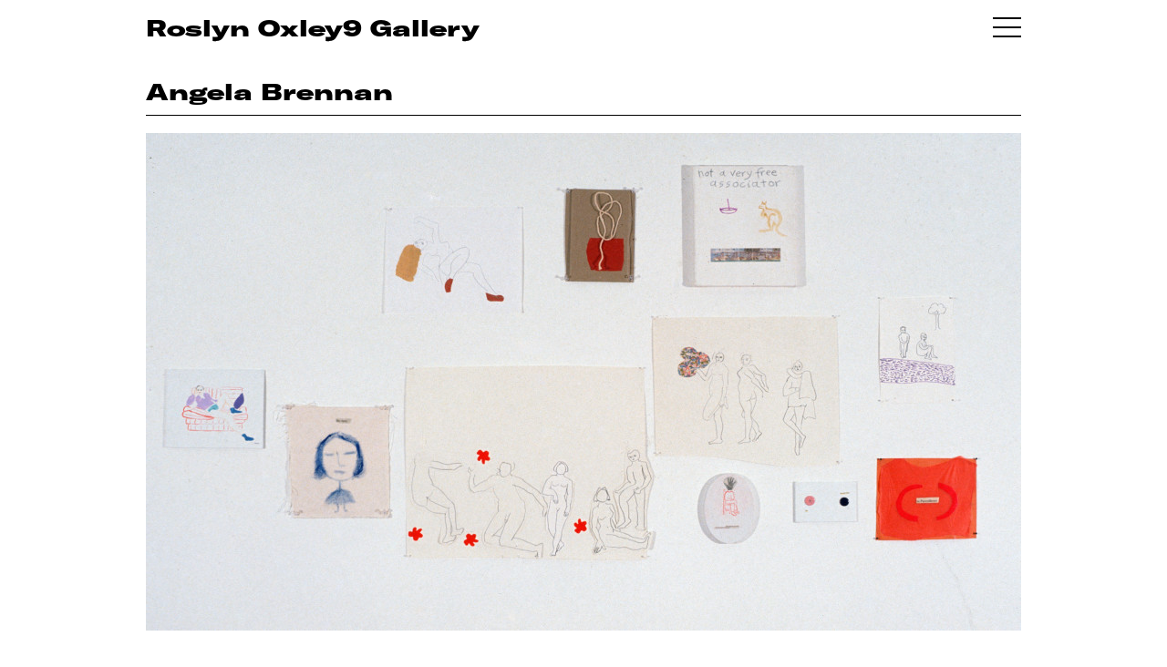

--- FILE ---
content_type: text/html
request_url: https://www.roslynoxley9.com.au/artwork/angela-brennan-left-to-right-surprise-hey-there-nude-string-ensemble-not-a-very-free-associator-5-people-3-people-the-absence-of-proof-is-not-proof-of-absence-on-the-other-hand-2-people-in-parentheses-1994/31:6031
body_size: 8652
content:
<!DOCTYPE HTML>
<html lang="en-AU" class="no-js no-svg">

<head>
  <title>Angela Brennan Left to Right: Surprise, Hey There, Nude, String Ensemble, Not a very free associator, 5 people, 3 people, The absence of proof is not proof of absence, On the other hand, 2 people, In parentheses, 1994; oil and collage on canvas board, oil and collage on unprimed canvas, pencil and collage on paper, tissue paper and string on cardboard, oil and stamps on canvas, pencil and collage on paper, oil and collage on canvas board, buttons and paper on canvas boa; dimensions variable - Roslyn Oxley9 Gallery</title>
  <meta charset="UTF-8">
  <meta name="viewport" content="width=device-width, initial-scale=1">
  <meta name="google-site-verification" content="2pRQaBXLIhw0aYl1sim77j68POLOkYZCRw2V2f6ULsw" />
  <meta name="description" content="">
  <meta name="csrf-token" content="7DREAFnrZl5ieipv82ueTM4NikxcHEKcWYx8DjRA">
    
  <link rel="shortcut icon" href="/favicon.png">
  <link rel="canonical" href="https://www.roslynoxley9.com.au/artwork/[base64]/31:6031" />
  <link rel="stylesheet" href="/assets/css/main.css?v=1768566967">
    <!-- Google Tag Manager -->
  <script>
    (function(w, d, s, l, i) {
      w[l] = w[l] || [];
      w[l].push({
        'gtm.start': new Date().getTime(),
        event: 'gtm.js'
      });
      var f = d.getElementsByTagName(s)[0],
        j = d.createElement(s),
        dl = l != 'dataLayer' ? '&l=' + l : '';
      j.async = true;
      j.src =
        'https://www.googletagmanager.com/gtm.js?id=' + i + dl;
      f.parentNode.insertBefore(j, f);
    })(window, document, 'script', 'dataLayer', 'GTM-NCBLWPF');
  </script>
  <!-- End Google Tag Manager -->
    <link rel="stylesheet" href="https://cdn.plyr.io/3.5.6/plyr.css" />
  <script src="https://cdn.plyr.io/3.5.10/plyr.polyfilled.js"></script>
</head>

<body class="">
    <!-- Google Tag Manager (noscript) -->
  <noscript><iframe src="https://www.googletagmanager.com/ns.html?id=GTM-NCBLWPF" height="0" width="0" style="display:none;visibility:hidden"></iframe></noscript>
  <!-- End Google Tag Manager (noscript) -->
    <div id="content">
    <section id="lightbox" class="hidden">
      <div class="nav hide">
        <div class="nav-right"></div>
        <div class="nav-left"></div>
        <div class="nav-close"></div>
      </div>
      <!-- loader -->
      <div class="loader">
        <div class="lds-ring">
          <div></div>
          <div></div>
          <div></div>
          <div></div>
        </div>
      </div>
      <div class="container">
        <div class="pricing hide"></div>
        <div class="lb-content"></div>
        <div id="vimeo-plyr"></div>
        <div class="image noselect"></div>
        <div class="caption-control hide">
          <button>
            <span></span><span></span>
          </button>
        </div>
        <div class="caption closed"></div>
      </div>
    </section>

    <!-- Splash -->
        <!-- Splash end -->

    <!-- Header -->
    <section class="header" id="header">
      <div class="row">
        <div class="col-12 column">

          <div class="header-col">
                        <a href="/exhibitions">
                            <p class="ro9-header">Roslyn Oxley9 Gallery</p>
                          </a>
            <div class="handburger toggle-nav" id="handburger">
              <span class="handburger-line1 toggle-nav"></span>
              <span class="handburger-line1 toggle-nav"></span>
              <span class="handburger-line1 toggle-nav"></span>
            </div>
                      </div>

        </div>
      </div>
    </section>

    <section class="header sticky-header">
      <div class="row">
        <div class="col-12 column">
          <div class="header-col">
            <a href="/exhibitions">
              <p class="ro9-header">RO9</p>
            </a>
            <div class="handburger toggle-nav" id="handburger">
              <span class="handburger-line1 toggle-nav"></span>
              <span class="handburger-line1 toggle-nav"></span>
              <span class="handburger-line1 toggle-nav"></span>
            </div>
          </div>
        </div>
      </div>
    </section>
    <!-- Header end -->

    <section id="body-container">
      <!-- CONTENT -->
      <!-- Default -->
<style type="text/css">
    .about-the-artwork {
        font-size: 12px;
        margin-top: 5px;
    }

    .about-the-artwork a {
        text-decoration: underline;
    }

    .artist-dividier {
        margin-top: 55px;
    }

    .hide-about-the-artist {
        display: none;
    }

    .artwork-hero .artwork-image {
        width: 60%;
        /* margin: auto; */
    }

    .artwork-hero .artwork-caption {
        margin-left: 4%;
        width: 35%;
    }

    @media  only screen and (min-width: 1600px) {
        .artwork-hero .artwork-image {
            width: 50%;
            /* margin: auto; */
        }

        .artwork-hero .artwork-caption {
            margin-left: 4%;
            width: 45%;
        }
    }
</style>

<style type="text/css">
    .artwork-hero .artwork-image {
        width: 100%;
        /* margin: auto; */
    }

    .artwork-hero .artwork-caption {
        margin-top: 20px;
        margin-left: 0px;
        width: 100%;
    }
</style>
<style type="text/css">
    .artwork-hero {
        margin-bottom: 45px;
    }

    .artwork-boilerplate {
        padding-bottom: 75px;
    }

    .artwork-hero .artwork-image,
    .artwork-hero .artwork-caption {
        display: inline-block;
    }

    .artwork-hero .artwork-caption .artwork,
    .artwork-hero .artwork-caption .artist {
        font-size: 22px;
        line-height: 27px;
        margin-bottom: 5px;
    }

    @media  only screen and (max-width: 767px) {

        .artwork-hero .artwork-image {
            display: block;
            width: 100%;
            margin-left: 0px;
        }

        .artwork-hero .artwork-caption {
            display: block;
            margin-top: 20px;
            margin-left: 0px;
            width: 100%;
        }
    }
</style>
<section class="title-module">
    <div class="row">
        <div class="column col-12">
            <div class="title-bar">
                <p class="artist-caption h1">
                    <a href="/artist/angela-brennan">Angela Brennan </a>
                    <br>
                    <span class="exhibition-title">
                        <!-- <em>Left to Right: Surprise, Hey There, Nude, String Ensemble, Not a very free associator, 5 people, 3 people, The absence of proof is not proof of absence, On the other hand, 2 people, In parentheses</em>, 1994 -->
                    </span>
                </p>
            </div>
        </div>
    </div>
</section>
<!-- Hero image -->
<div class="row">
    <!-- 1-up image -->
    <div class="col-12 column artwork-hero">
        <div class="artwork-image">
            <a href="/artwork/angela-brennan-left-to-right-surprise-hey-there-nude-1994/31-6031" class="lightbox-link" data-lightbox="{&quot;type&quot;:&quot;artwork&quot;,&quot;caption&quot;:&quot;Angela Brennan &lt;em&gt;Left to Right: Surprise, Hey There, Nude, String Ensemble, Not a very free associator, 5 people, 3 people, The absence of proof is not proof of absence, On the other hand, 2 people, In parentheses&lt;\/em&gt;, 1994; oil and collage on canvas board, oil and collage on unprimed canvas, pencil and collage on paper, tissue paper and string on cardboard, oil and stamps on canvas, pencil and collage on paper, oil and collage on canvas board, buttons and paper on canvas boa; dimensions variable; &lt;a class=\&quot;artwork-enquire-link\&quot; href=\&quot;mailto:oxley9@roslynoxley9.com.au?subject=Website Enquiry: Angela Brennan  Left to Right: Surprise, Hey There, Nude, String Ensemble, Not a very free associator, 5 people, 3 people, The absence of proof is not proof of absence, On the other hand, 2 people, In parentheses, 1994&amp;body=Hi%2C%20I%27m%20interested%20in%20this%20work.%20Could%20you%20please%20provide%20some%20more%20information%20about%20it%3F%0A%0AAngela%20Brennan%20%22Left%20to%20Right%3A%20Surprise%2C%20Hey%20There%2C%20Nude%2C%20String%20Ensemble%2C%20Not%20a%20very%20free%20associator%2C%205%20people%2C%203%20people%2C%20The%20absence%20of%20proof%20is%20not%20proof%20of%20absence%2C%20On%20the%20other%20hand%2C%202%20people%2C%20In%20parentheses%22%2C%201994%3B%20oil%20and%20collage%20on%20canvas%20board%2C%20oil%20and%20collage%20on%20unprimed%20canvas%2C%20pencil%20and%20collage%20on%20paper%2C%20tissue%20paper%20and%20string%20on%20cardboard%2C%20oil%20and%20stamps%20on%20canvas%2C%20pencil%20and%20collage%20on%20paper%2C%20oil%20and%20collage%20on%20canvas%20board%2C%20buttons%20and%20paper%20on%20canvas%20boa%3B%20dimensions%20variable%0Ahttps%3A%2F%2Fwww.roslynoxley9.com.au%2Fartwork%2Fangela-brennan-left-to-right-surprise-hey-there-nude-1994%2F31-6031\&quot;&gt;enquire&lt;\/a&gt;&quot;,&quot;image&quot;:{&quot;url&quot;:&quot;l3\/Oi\/c9cacdf5-818f-46d3-9f52-b4b0d0738a3b&quot;,&quot;metadata&quot;:{&quot;mime&quot;:&quot;image\/jpeg&quot;,&quot;size&quot;:17516886,&quot;width&quot;:5237,&quot;height&quot;:2977}}}" data-lightbox-group="artwork-view">
                <picture>
                    <source srcset="https://images.roslynoxley9.com.au/l3/Oi/c9cacdf5-818f-46d3-9f52-b4b0d0738a3b/hero-1440.jpg" media="(min-width: 1600px)">
                    <source srcset="https://images.roslynoxley9.com.au/l3/Oi/c9cacdf5-818f-46d3-9f52-b4b0d0738a3b/hero-960.jpg" alt="Angela Brennan Left to Right: Surprise, Hey There, Nude, String Ensemble, Not a very free associator, 5 people, 3 people, The absence of proof is not proof of absence, On the other hand, 2 people, In parentheses, 1994; oil and collage on canvas board, oil and collage on unprimed canvas, pencil and collage on paper, tissue paper and string on cardboard, oil and stamps on canvas, pencil and collage on paper, oil and collage on canvas board, buttons and paper on canvas boa; dimensions variable; enquire">
                    <img src="https://images.roslynoxley9.com.au/l3/Oi/c9cacdf5-818f-46d3-9f52-b4b0d0738a3b/hero-960.jpg" alt="Angela Brennan Left to Right: Surprise, Hey There, Nude, String Ensemble, Not a very free associator, 5 people, 3 people, The absence of proof is not proof of absence, On the other hand, 2 people, In parentheses, 1994; oil and collage on canvas board, oil and collage on unprimed canvas, pencil and collage on paper, tissue paper and string on cardboard, oil and stamps on canvas, pencil and collage on paper, oil and collage on canvas board, buttons and paper on canvas boa; dimensions variable; enquire">
                </picture>
            </a>
        </div>
        <div class="artwork-caption">
            <div class="artwork"><em>Left to Right: Surprise, Hey There, Nude, String Ensemble, Not a very free associator, 5 people, 3 people, The absence of proof is not proof of absence, On the other hand, 2 people, In parentheses</em>, 1994</div><div class="middle">oil and collage on canvas board, oil and collage on unprimed canvas, pencil and collage on paper, tissue paper and string on cardboard, oil and stamps on canvas, pencil and collage on paper, oil and collage on canvas board, buttons and paper on canvas boa<br />dimensions variable</div><div class="enquire"><a class="artwork-enquire-link" href="/cdn-cgi/l/email-protection#[base64]">enquire</a></div>
        </div>
    </div>
    <!-- End 1-up image -->
</div>
<!-- End hero image -->

    </div>
</section>
<section class="row">
    <div class="col-8 column">
        <div class="">
            <div class="about-the-artwork">
                <a href="/artist/angela-brennan" class="more-info-about-the-artist">
                    More information about the artist
                </a>
            </div>
        </div>
    </div>
</section>
      <!-- CONTENT END -->

      <!-- FOOTER -->
      <section class="footer">
  <div class="row">
    <div class="column col-12">
      <div class="divider"></div>
    </div>
    <div class="column col-6 p2">
      <div class="footer-site-name">
        <a href="https://www.google.com/maps/place/Roslyn+Oxley9+Gallery/@-33.8826431,151.2318675,17z/data=!3m1!4b1!4m5!3m4!1s0x6b12ade27dbae7ab:0x276b1577a7acda3!8m2!3d-33.8826431!4d151.2340562" target="_blank" rel="noopener">
          Roslyn Oxley9 Gallery
        </a>
      </div>
      <div class="footer-phone">
        <a href="tel:+61293311919">+612 9331 1919</a>
        <br />
        <a href="/cdn-cgi/l/email-protection#b3dccbdfd6ca8af3c1dcc0dfcadddccbdfd6ca8a9dd0dcde9dd2c6"><span class="__cf_email__" data-cfemail="751a0d19100c4c35071a06190c1b1a0d19100c4c5b161a185b1400">[email&#160;protected]</span></a>
        <br />
        <p>abn: 62 087 467 543</p>
      </div>
    </div>
    <div class="column col-6 subscribe-col p1">
      <div class="subscribe">
        <span class="clickable toggle-subscribe">Subscribe</span>
      </div>
      <div class="social_link">
        <ul>
          <li>
            <a href="https://www.facebook.com/roslynoxley9gallery" target="_blank" rel="noopener" aria-label="View Roslyn Oxley9 Gallery Facebook">
              <img src="/assets/img/icon/fb.png" alt="Roslyn Oxley9 Facebook">
            </a>
          </li>
          <li>
            <a href="https://www.instagram.com/roslynoxley9/" target="_blank" rel="noopener" aria-label="View Roslyn Oxley9 Gallery Instagram">
              <img src="/assets/img/icon/insta.png" alt="Roslyn Oxley9 Instagram">
            </a>
          </li>
        </ul>
      </div>
            <div class="copy-right p2">© 2026</div>
    </div>
  </div>
</section>      <!-- FOOTER END -->

      <!-- NAV -->
      <style type="text/css">
  .menu-container .nav-3 {
    margin-bottom: 25px;
  }
</style>
<div class="roslyn-menu main-menu" id="roslyn-menu">
  <a class="close-icon toggle-nav"><img src="/assets/img/icon/menu-close.png" alt="Menu close"></a>
  <div class="menu-container">
    <!-- <div class="nav-3 p1">
      <ul>
        <li><a href="/viewing-room">Viewing Room</a></li>
      </ul>
    </div> -->
    <div class="nav-1 p1">
      <ul>
        <li><a href="/artists">Artists</a></li>
        <li><a href="/exhibitions">Exhibitions</a></li>
        <li><a href="/art-fairs">Art Fairs</a></li>
        <li><a href="/commissions">Commissions</a></li>
        <li><a href="/news">News & Press</a></li>
                        <li><a href="https://shop.roslynoxley9.com.au">Shop</a></li>
                        <li><a href="/videos">Videos</a></li>
        <li><a href="https://archive.roslynoxley9.com.au" target="_new">Archive</a></li>
      </ul>
    </div>
    <div class="nav-2 p1">
      <ul>
        <!-- <li><a href="/news">News & Press</a></li> -->
        <li><a href="/about">About</a></li>
        <li><span class="clickable toggle-subscribe">Subscribe</span></li>
      </ul>
      <div class="social_link">
        <ul>
          <li>
            <a href="https://www.facebook.com/roslynoxley9gallery" target="_blank" rel="noopener" aria-label="View Roslyn Oxley9 Gallery Facebook">
              <img src="/assets/img/icon/white-fb.svg" alt="Roslyn Oxley9 Facebook Page">
            </a>
          </li>
          <li>
            <a href="https://www.instagram.com/roslynoxley9/" target="_blank" rel="noopener" aria-label="View Roslyn Oxley9 Gallery Instagram">
              <img src="/assets/img/icon/white-insta.png" alt="Roslyn Oxley9 Instagram">
            </a>
          </li>
        </ul>
      </div>
    </div>
    <div class="nav-address">
      <p>
        <a href="https://www.google.com/maps/place/Roslyn+Oxley9+Gallery/@-33.8826431,151.2318675,17z/data=!3m1!4b1!4m5!3m4!1s0x6b12ade27dbae7ab:0x276b1577a7acda3!8m2!3d-33.8826431!4d151.2340562" target="_blank" rel="noopener">
          Roslyn Oxley9 Gallery<br />
          8 Soudan Lane<br />
          Paddington NSW 2021<br />
          Sydney, Australia
        </a>
      </p>
      <p>
        <a href="tel:+61293311919">+612 9331 1919</a><br />
        <a href="/cdn-cgi/l/email-protection#543b2c38312d6d14263b27382d3a3b2c38312d6d7a373b397a3521"><span class="__cf_email__" data-cfemail="711e091d14084831031e021d081f1e091d1408485f121e1c5f1004">[email&#160;protected]</span></a>
      </p>
      <!-- <p>open by appointment</p> -->

                                                                  <ul class="office-time">
                <li>Tuesday – Friday</li>
                <li>10am – 6pm</li>
                <li>Saturday</li>
                <li>11am – 6pm</li>
                <li></li>
                <li></li>
                <li>We will be closed for our summer break from Saturday, 20 December 2025 and will reopen our doors on Tuesday, 20 January 2026.⁠</li>
              </ul>
    </div>
  </div>
</div>      <!-- NAV END -->

      <!-- SUBSCRIBE -->
      <style>
  .subscribe-menu .menu-container {
    /* display: none; */
    /* position: relative; */
    /* top: 0;
    left:0;
    height: 70vh;
    overflow-y: scroll;
    overflow-x: hidden;
    -ms-overflow-style: none;
    scrollbar-width: none;
    margin-bottom: 250px;
    padding-bottom: 150px;
    z-index: 999; */

    /* position: fixed;
    top: 0;
    right: 20vw;
    height: 100vh;
    max-width: 50vw;
    width: 100%;
    padding: 120px 80px;
    transition: all 900ms ease;
    scroll-behavior: smooth;
    color: #ffffff;
    background-color: #915ddb; */
  }


  /* .errors.hide {
    display: none;
  }

  .errors.show {
    display: block;
    margin-bottom: 50px;
  }

  .errors div {
    display: block;
    color: yellow;
  }

  .subscribe-form.hide {
    display: none;
  }

  .subscribe-form.show {
    margin-bottom: 20px;
    display: block;
  }

  .thank-you {
    margin-bottom: 50px;
  }

  .thank-you p {
    line-height: 1.5rem;
    margin-bottom: 10px;
  }

  .thank-you.hide {
    display: none;
    opacity: 0;
  }

  .thank-you.show {
    font-size: 2rem;
    display: block;
    opacity: 1;
  } */
</style>

<div class="subscribe-menu">
  <a class="close-icon toggle-subscribe" aria-label="Menu close">
    <img src="/assets/img/icon/menu-close.png" alt="Menu close">
  </a>
  <div class="menu-container">
    <div class="subscribe-form p1 show">
      <ul>
        <!-- <li class="label hide-on-mobile">First Name</li> -->
        <li><input type="text" name="first_name" aria-label="First name"></li>
        <li class="label ">First Name</li>
        <!-- mobile-only -->

        <!-- <li class="label hide-on-mobile">Last Name</li> -->
        <li><input type="text" name="last_name" aria-label="Last name"></li>
        <li class="label ">Last Name</li>

        <!-- <li class="label hide-on-mobile">Email</li> -->
        <li><input type="email" name="email" aria-label="Email address"></li>
        <li class="label ">Email</li>

        <!-- <li class="label hide-on-mobile">Phone</li> -->
        <li><input type="text" name="phone" aria-label="Phone number"></li>
        <li class="label ">Phone</li>

        <li>
          <div class="clickable subscribe-btn">Subscribe</div>
        </li>
      </ul>
    </div>
    <div class="errors hide">
      Errors
    </div>
    <div class="thank-you hide">
      <p>Thank you for subscribing to the Roslyn Oxley9 Gallery mailing list.<br>
        An email confirming your subscription will be sent to your email shortly.<br>
        Please don’t hesitate contacting the gallery should you have any questions.<br>
        We look forward to welcoming you.</p>
      <p>
        Regards,<br>
        Roslyn Oxley9 Gallery Team
      </p>
    </div>
  </div>
</div>
<script data-cfasync="false" src="/cdn-cgi/scripts/5c5dd728/cloudflare-static/email-decode.min.js"></script><script>
  (function() {
    //
    window.addEventListener('DOMContentLoaded', (event) => {
      subscribe.init();
    });
    

    let subscribe = {
      fields: [],
      subscribeBtn: {},
      subscribeForm: {},
      subscribeThankYou: {},
      errorsContainer: {},
      init() {
        subscribe.subscribeBtn = document.querySelector('.subscribe-menu .subscribe-btn');
        subscribe.subscribeBtn.addEventListener("click", () => {
          subscribe.subscribeRequest();
        })
        // 
        subscribe.errorsContainer = document.querySelector('.subscribe-menu .errors');
        subscribe.subscribeForm = document.querySelector('.subscribe-menu .subscribe-form');
        subscribe.subscribeThankYou = document.querySelector('.subscribe-menu .thank-you');

      },
      showErrors(errors) {
        let errorsHtml = 'Errors:';
        errors.forEach(erItem => {
          errorsHtml = errorsHtml + '<div>' + erItem + '</div>';
        });

        subscribe.errorsContainer.innerHTML = errorsHtml;
        subscribe.errorsContainer.classList.remove('hide');
        subscribe.errorsContainer.classList.add('show');
      },

      subscribeRequest() {
        // 
        subscribe.errorsContainer.classList.add('hide');
        subscribe.errorsContainer.classList.remove('show');
        // 
        subscribe.fields = document.querySelectorAll('.subscribe-form input');
        let payload = {};
        subscribe.fields.forEach((item, key) => {
          payload[item.name] = item.value;
        });


        let errors = subscribe.validatePayload(payload);
        if (errors.length > 0) {
          subscribe.showErrors(errors);
          return;
        }

        // axios.defaults.headers.common = {
        //   'X-Requested-With': 'XMLHttpRequest',
        //   'X-CSRF-TOKEN': document.querySelector('meta[name="csrf-token"]').getAttribute('content')
        // };

        // else
        axios.put('/subscribe-api/token', {})
          .then(function(response) {
            axios.defaults.headers.common = {
              'X-Requested-With': 'XMLHttpRequest',
              'X-CSRF-TOKEN': response.data.token
            };

            // run subscribe
            axiosSubscribe(payload, response.data.token);
          })
          .catch(function(error) {
            // handle error
            if (error.response && error.response.data) {
              if (error.response.data.errors) {
                subscribe.showErrors(error.response.data.errors);
              }
            }
          })
          .finally(function() {
            // always executed
          });
      },
      thankYou() {
        // if all is good
        subscribe.subscribeForm.classList.add("hide");
        subscribe.subscribeForm.classList.remove("show");
        subscribe.subscribeThankYou.classList.add("show");
        subscribe.subscribeThankYou.classList.remove("hide");

        setTimeout(() => {
          subscribe.reset();
        }, 35000);
      },
      reset() {
        // fields
        subscribe.fields.forEach((item, key) => {
          item.value = '';
        });
        // 
        subscribe.subscribeForm.classList.add("show");
        subscribe.subscribeForm.classList.remove("hide");
        subscribe.subscribeThankYou.classList.add("hide");
        subscribe.subscribeThankYou.classList.remove("show");
      },
      validatePayload(payload) {
        let errors = [];
        if (!payload.first_name || payload.first_name.length < 3) {
          errors.push("First name is required and must be at lease 3 characters long.");
        }
        if (!payload.last_name || payload.last_name.length < 3) {
          errors.push("Last name is required and must be at lease 3 characters long.");
        }

        if (!payload.email || !/(.+)@(.+){2,}\.(.+){2,}/.test(payload.email)) {
          errors.push("Email is not valid.");
        }

        return errors;
      }
    }

    function axiosSubscribe(payload, token) {
      axios.put('/subscribe-api/subscribe', payload)
        .then(function(response) {
          // handle success
          subscribe.thankYou();
        })
        .catch(function(error) {
          // handle error
          if (error.response && error.response.data) {
            if (error.response.data.errors) {
              subscribe.showErrors(error.response.data.errors);
            }
          }
        })
        .finally(function() {
          // always executed
        });
    }

  })();
</script>      <!-- SUBSCRIBE END -->
    </section>
  </div>

    <script>
    window.APP_ENV = "production";
  </script>
  
  <!--Scripts-->
  <script src="/assets/js/flickity.js" defer></script>
  <script src="https://cdnjs.cloudflare.com/ajax/libs/lazysizes/5.1.0/lazysizes.min.js" defer></script>
  <script src="https://cdnjs.cloudflare.com/ajax/libs/axios/0.18.0/axios.min.js" defer></script>
  <script type="module" src="/assets/js/dependencies.js?v=1768566967" async></script>
  <script type="text/javascript" src="/assets/js/main.js?v=1768566967" async></script>

  <!-- lightbox js -->
  <script type="module">
    import lightbox from "/assets/js/dependencies.js?v=1768566967"
    window.addEventListener("DOMContentLoaded", event => {
      setTimeout(function() {
        lightbox.init();
      }, 300);
    });
  </script>

  <script>
    (function() {
      // lazysizes config
      window.lazySizesConfig = window.lazySizesConfig || {};
      lazySizesConfig.preloadAfterLoad = true;
      window.lazySizesConfig.expand = 150;
      lazySizesConfig.ricTimeout = 500;
      // window.lazySizesConfig.init = false;

      // lqip
      // lazybeforeunveil
      document.addEventListener('lazybeforeunveil', function(e) {
        // e.target.src = e.target.getAttribute('data-src');
        e.target.classList.remove("lazyunveiling");
      });

      // lazyloaded
      document.addEventListener('lazyloaded', function(e) {
        e.target.classList.remove("lqip");
        e.target.removeAttribute("style");
        e.target.parentElement.removeAttribute("style");

        // setTimeout(() => {
        //   e.target.classList.remove("lqip");
        //   // just to confirm that is gone
        //   e.target.removeAttribute("style");
        //   e.target.parentElement.style = "";
        // }, 2000);
      });
      // 
      function setLqip() {
        var lqips = document.querySelectorAll('.lqip');
        let toUrlsToLoad = [];
        let urlsLoaded = [];


        for (var i = 0; i < lqips.length; i++) {
          let lqipImg = lqips[i];
          let lqipData = JSON.parse(lqipImg.getAttribute('data-lqip'));

          let baseImgUrl = lqipData.image.base_url;
          let imgh = parseInt(lqipData.image.h);
          let imgw = parseInt(lqipData.image.w);

          lqipImg.src = baseImgUrl + '/micro-30.jpg';
          toUrlsToLoad.push(lqipImg.src);

          lqipImg.onload = function(el) {
            urlsLoaded.push(lqipImg.src);
            if (maxImgRes = getMaxImgRes(lqipData.container_size, imgh, imgw)) {
              if (imgh >= imgw) {
                let ratio = imgh / imgw;
                // portrait
                // lqipImg.parentElement.style.cssText = "height: " + maxImgRes.height + "px;"
                // lqipImg.style.cssText = "height: " + maxImgRes.height + "px;"
                // +"width: " + (maxImgRes.height / ratio) + "px;";
              }
              if (imgh < imgw) {
                let ratio = imgw / imgh;
                // lqipImg.parentElement.style.cssText = "height: " + (maxImgRes.width / ratio) + "px;";
                // lqipImg.style.cssText =  "height: " + (maxImgRes.width / ratio) + "px;";
                // "width: " + maxImgRes.width + "px;" 
                // +  "height: " + (maxImgRes.width / ratio) + "px;";

              }
            }
          }
        }
      }
      // max image height based on colsize (and screen width)
      function getMaxImgRes(colsize, imgH, imgW) {
        switch (colsize) {
          case 'col-4':
            return {
              height: 320,
                width: 320,
            };
            break;

          case 'col-6':
            return {
              height: 480,
                width: 480,
            };
            break;

          case 'col-12':
            return {
              height: 700,
                width: 825,
            };
            break;

          case 'hero-image':

            return {
              height: 550,
                width: 825,
            };
            break;

          case 'artist-selection-image':
            return {
              height: 420,
                width: 720,
            };
            break;

          default:
            return null;
            break;
        }
      }

      // check if bot
      var supportScroll = ('onscroll' in window) && !(/(gle|ng)bot/.test(navigator.userAgent));

      if (supportScroll) {
        setLqip();
      }

      // ugly fix for lazyloaded "ghosting" 
      // let resizeTimer;
      // window.addEventListener("resize", function() {
      //   let lazyloadedImgs = document.querySelectorAll('.lazyloaded');
      //   clearTimeout(resizeTimer);
      //   resizeTimer = setTimeout(function() {
      //     for (var i = 0; i < lazyloadedImgs.length; i++) {
      //       let lqipImg = lazyloadedImgs[i];
      //       lqipImg.parentElement.removeAttribute("style");
      //     }
      //   }, 250);
      // });
    })();
  </script>


  <!-- Structred data -->
      <script type="application/ld+json">{"@context":"http:\/\/schema.org","@type":"ArtGallery","sameAs":"https:\/\/en.wikipedia.org\/wiki\/Roslyn_Oxley9_Gallery","description":"Established in Sydney in 1982, Roslyn Oxley9 Gallery has a rich history of supporting contemporary art, having fostered the careers of some of the most influential Australian artists working today, including Tracey Moffatt, David Noonan, Fiona Hall, Patricia Piccinini, Bill Henson and Dale Frank.","image":"https:\/\/www.roslynoxley9.com.au\/images\/1a\/3N\/2d11def9-bf9c-4422-a118-addbf6bebf61\/hero-1440.jpg","name":"Roslyn Oxley9 Gallery","url":"https:\/\/www.roslynoxley9.com.au","founder":[{"@type":"Person","sameAs":"https:\/\/en.wikipedia.org\/wiki\/Roslyn_Oxley","name":"Roslyn Oxley","familyName":"Oxley","givenName":"Roslyn"},{"@type":"Person","name":"Tony Oxley","familyName":"Oxley","givenName":"Anthony"}],"telephone":"+61 2 9331 1919","email":"oxley9@roslynoxley9.com.au","openingHours":"tue-sat","address":{"@type":"PostalAddress","streetAddress":"8 Soudan Lane","addressLocality":"Paddington","addressRegion":"NSW","addressCountry":"Australia","postalCode":"2021"},"geo":{"@type":"GeoCoordinates","latitude":"-33.882376","longitude":"151.234035"}}</script>
    <script defer src="https://static.cloudflareinsights.com/beacon.min.js/vcd15cbe7772f49c399c6a5babf22c1241717689176015" integrity="sha512-ZpsOmlRQV6y907TI0dKBHq9Md29nnaEIPlkf84rnaERnq6zvWvPUqr2ft8M1aS28oN72PdrCzSjY4U6VaAw1EQ==" data-cf-beacon='{"version":"2024.11.0","token":"d140175bd9934a42bccccae7843cdcb3","r":1,"server_timing":{"name":{"cfCacheStatus":true,"cfEdge":true,"cfExtPri":true,"cfL4":true,"cfOrigin":true,"cfSpeedBrain":true},"location_startswith":null}}' crossorigin="anonymous"></script>
</body>

</html>

--- FILE ---
content_type: application/javascript
request_url: https://www.roslynoxley9.com.au/assets/js/dependencies.js?v=1768566967
body_size: 5121
content:
function isTouchDevice(){return!("undefined"==typeof window||!("ontouchstart"in window||window.DocumentTouch&&"undefined"!=typeof document&&document instanceof window.DocumentTouch))||!("undefined"==typeof navigator||!navigator.maxTouchPoints&&!navigator.msMaxTouchPoints)}function polyfill(){var t=window,e=document;if(!("scrollBehavior"in e.documentElement.style)||!0===t.__forceSmoothScrollPolyfill__){var o,i=t.HTMLElement||t.Element,l={scroll:t.scroll||t.scrollTo,scrollBy:t.scrollBy,elementScroll:i.prototype.scroll||a,scrollIntoView:i.prototype.scrollIntoView},n=t.performance&&t.performance.now?t.performance.now.bind(t.performance):Date.now,r=(o=t.navigator.userAgent,new RegExp(["MSIE ","Trident/","Edge/"].join("|")).test(o)?1:0);t.scroll=t.scrollTo=function(){void 0!==arguments[0]&&(!0!==s(arguments[0])?b.call(t,e.body,void 0!==arguments[0].left?~~arguments[0].left:t.scrollX||t.pageXOffset,void 0!==arguments[0].top?~~arguments[0].top:t.scrollY||t.pageYOffset):l.scroll.call(t,void 0!==arguments[0].left?arguments[0].left:"object"!=typeof arguments[0]?arguments[0]:t.scrollX||t.pageXOffset,void 0!==arguments[0].top?arguments[0].top:void 0!==arguments[1]?arguments[1]:t.scrollY||t.pageYOffset))},t.scrollBy=function(){void 0!==arguments[0]&&(s(arguments[0])?l.scrollBy.call(t,void 0!==arguments[0].left?arguments[0].left:"object"!=typeof arguments[0]?arguments[0]:0,void 0!==arguments[0].top?arguments[0].top:void 0!==arguments[1]?arguments[1]:0):b.call(t,e.body,~~arguments[0].left+(t.scrollX||t.pageXOffset),~~arguments[0].top+(t.scrollY||t.pageYOffset)))},i.prototype.scroll=i.prototype.scrollTo=function(){if(void 0!==arguments[0])if(!0!==s(arguments[0])){var t=arguments[0].left,e=arguments[0].top;b.call(this,this,void 0===t?this.scrollLeft:~~t,void 0===e?this.scrollTop:~~e)}else{if("number"==typeof arguments[0]&&void 0===arguments[1])throw new SyntaxError("Value could not be converted");l.elementScroll.call(this,void 0!==arguments[0].left?~~arguments[0].left:"object"!=typeof arguments[0]?~~arguments[0]:this.scrollLeft,void 0!==arguments[0].top?~~arguments[0].top:void 0!==arguments[1]?~~arguments[1]:this.scrollTop)}},i.prototype.scrollBy=function(){void 0!==arguments[0]&&(!0!==s(arguments[0])?this.scroll({left:~~arguments[0].left+this.scrollLeft,top:~~arguments[0].top+this.scrollTop,behavior:arguments[0].behavior}):l.elementScroll.call(this,void 0!==arguments[0].left?~~arguments[0].left+this.scrollLeft:~~arguments[0]+this.scrollLeft,void 0!==arguments[0].top?~~arguments[0].top+this.scrollTop:~~arguments[1]+this.scrollTop))},i.prototype.scrollIntoView=function(){if(!0!==s(arguments[0])){var o=h(this),i=o.getBoundingClientRect(),n=this.getBoundingClientRect();o!==e.body?(b.call(this,o,o.scrollLeft+n.left-i.left,o.scrollTop+n.top-i.top),"fixed"!==t.getComputedStyle(o).position&&t.scrollBy({left:i.left,top:i.top,behavior:"smooth"})):t.scrollBy({left:n.left,top:n.top,behavior:"smooth"})}else l.scrollIntoView.call(this,void 0===arguments[0]||arguments[0])}}function a(t,e){this.scrollLeft=t,this.scrollTop=e}function s(t){if(null===t||"object"!=typeof t||void 0===t.behavior||"auto"===t.behavior||"instant"===t.behavior)return!0;if("object"==typeof t&&"smooth"===t.behavior)return!1;throw new TypeError("behavior member of ScrollOptions "+t.behavior+" is not a valid value for enumeration ScrollBehavior.")}function c(t,e){return"Y"===e?t.clientHeight+r<t.scrollHeight:"X"===e?t.clientWidth+r<t.scrollWidth:void 0}function g(e,o){var i=t.getComputedStyle(e,null)["overflow"+o];return"auto"===i||"scroll"===i}function d(t){var e=c(t,"Y")&&g(t,"Y"),o=c(t,"X")&&g(t,"X");return e||o}function h(t){for(;t!==e.body&&!1===d(t);)t=t.parentNode||t.host;return t}function u(e){var o,i,l,r,a=(n()-e.startTime)/468;r=a=a>1?1:a,o=.5*(1-Math.cos(Math.PI*r)),i=e.startX+(e.x-e.startX)*o,l=e.startY+(e.y-e.startY)*o,e.method.call(e.scrollable,i,l),i===e.x&&l===e.y||t.requestAnimationFrame(u.bind(t,e))}function b(o,i,r){var s,c,g,d,h=n();o===e.body?(s=t,c=t.scrollX||t.pageXOffset,g=t.scrollY||t.pageYOffset,d=l.scroll):(s=o,c=o.scrollLeft,g=o.scrollTop,d=a),u({scrollable:s,method:d,startTime:h,startX:c,startY:g,x:i,y:r})}}"object"==typeof exports&&"undefined"!=typeof module?module.exports={polyfill:polyfill}:polyfill();let mousePosition={x:0,y:0},lightbox={dom:null,tree:[],groups:[],currentGroup:null,preloadedImagesSrc:[],container:null,loadingSpinner:null,imageContainer:null,isVideo:!1,captionContainer:null,captionControl:null,captionState:"closed",currentElement:null,oldIndex:0,currentIndex:0,lightboxLinks:[],imgHostOrigin:"https://images.roslynoxley9.com.au",tickers:{resizing:!1},init(){lightbox.dom=document.querySelector("#lightbox"),lightbox.dom&&(assignMouseOverSection(),lightbox.registerWindowEvents(),isTouchDevice()?(document.querySelector("#lightbox .nav").classList.remove("hide"),document.querySelector("#lightbox .nav .nav-close").addEventListener("click",(function(t){lightbox.deactivateLightbox()})),document.querySelector("#lightbox .nav .nav-left").addEventListener("click",(function(t){lightbox.navigateLeft()})),document.querySelector("#lightbox .nav .nav-right").addEventListener("click",(function(t){lightbox.navigateRight()}))):lightbox.dom.addEventListener("click",(function(t){let e=t.target.getAttribute("data-plyr");t.target.classList.contains("plyr__controls")||t.target.classList.contains("plyr__control")||e||("LEFT"==lightbox.mouseOverSection.current&&lightbox.navigateLeft(),"MIDDLE"==lightbox.mouseOverSection.current&&lightbox.deactivateLightbox(),"RIGHT"==lightbox.mouseOverSection.current&&lightbox.navigateRight())})),lightbox.container=lightbox.dom.querySelector(".container"),lightbox.loadingSpinner=lightbox.dom.querySelector(".loader"),lightbox.imageContainer=lightbox.dom.querySelector(".container .image"),lightbox.captionContainer=lightbox.dom.querySelector(".container .caption"),lightbox.captionControl=lightbox.dom.querySelector(".container .caption-control"),lightbox.captionControl.addEventListener("click",(function(t){lightbox.toggleCaptionControl()}))),0==lightbox.lightboxLinks.length&&lightbox.initiateLightboxLinks()},registerWindowEvents(){let t;window.addEventListener("keydown",onKeyPressed),window.addEventListener("resize",(function(){clearTimeout(t),t=setTimeout((function(){lightbox.isActive()&&!lightbox.isVideo&&lightbox.renderCurrentElement()}),250)}))},viewElement(t){if(lightbox.oldIndex=lightbox.currentIndex,lightbox.currentIndex=t,lightbox.currentElement=lightbox.lightboxLinks[t],!lightbox.currentGroup){let t=lightbox.currentElement.getAttribute("data-lightbox-group");t||(t="default"),lightbox.currentGroup=t}lightbox.activateLightbox(),lightbox.renderCurrentElement()},renderCurrentElement(){let t=lightbox.currentIndex,e=document.querySelector('[lb-index="'+lightbox.currentIndex+'"]');if(!e){e=document.createElement("div"),e.classList.add("slide"),e.setAttribute("lb-index",lightbox.currentIndex),lightbox.container.appendChild(e);document.querySelector('[lb-index="'+lightbox.oldIndex+'"]')}let o=lightbox.tree[lightbox.currentIndex];o.pricing?imprintPrice(o.pricing):artworkPrice(o);let i,l=lightbox.getImageSize(),n=lightbox.imgHostOrigin+"/"+o.image.url+"/"+l,r=o.type,a=new Image;lightbox.loadingSpinner.classList.add("show"),a.onload=function(e){lightbox.preloadImages(t,e,"next"),setTimeout((()=>{lightbox.loadingSpinner.classList.remove("show")}),10)},a.src=n;let s=window.innerWidth/window.innerHeight;o.image.metadata&&o.image.metadata.width&&(i=o.image.metadata.width/o.image.metadata.height);let c=.8,g=!1;i&&i>0&&(s>1&&i>1&&s-i<=c&&s-i>=-Math.abs(c)&&(g=!0),s<1&&i<1&&s-i<=c&&s-i>=-Math.abs(c)&&(g=!0));lightbox.container.classList.add("hide"),lightbox.container.classList.remove("show");let d=o.caption&&o.caption.length>2?o.caption:"",h=!1,u=!1;switch(r){case"artwork":h=!1,u=!0;break;case"installation-view":h=!0,u=!1,d=o.caption;break;case"hero-image":h=!1,u=!0,(d.toLowerCase().includes("install")||d.toLowerCase().includes("exhibition view")||0==d.trim().length)&&(h=!0,u=!1)}o.image.metadata&&o.image.metadata.height&&o.image.metadata.width&&o.image.metadata.height<1e3&&o.image.metadata.width<1e3&&(h=!1),lightbox.isVideo=!1,void 0!==o.video&&void 0!==o.video.vimeo_id?(lightbox.isVideo=!0,lightbox.container.style.backgroundImage="url()",lightbox.imageContainer.innerHTML='<div id="player"  data-plyr-provider="vimeo" poster="" data-plyr-embed-id="'+o.video.vimeo_id+'"></div>',setTimeout((()=>{lightbox.loadingSpinner.classList.remove("show");const t=new Plyr("#player",{captions:{active:!0}});let e=document.querySelector(".plyr");e.classList.add("horizontal"),o.video.metadata&&o.video.metadata.height>o.video.metadata.width&&(e.classList.remove("horizontal"),e.classList.add("vertical")),window.player=t}),50)):(h&&g?(lightbox.imageContainer.innerHTML="",lightbox.container.style.backgroundImage="url("+n+")"):(lightbox.imageContainer.classList.add("image"),lightbox.imageContainer.classList.remove("maxout"),lightbox.imageContainer.innerHTML="<img src="+n+">",lightbox.container.style.backgroundImage="url()"),h&&!g&&(lightbox.imageContainer.classList.add("maxout"),lightbox.imageContainer.classList.remove("image"))),!g&&u&&(u=!0),u?(lightbox.captionContainer.innerHTML="<div>"+d+"</div>",lightbox.captionControl.classList.remove("hide")):(lightbox.captionContainer.innerHTML="",lightbox.captionControl.classList.add("hide")),lightbox.adjustImageHeight(),setTimeout((()=>{lightbox.container.classList.add("show"),lightbox.container.classList.remove("hide")}),50)},activateLightbox(){lightbox.dom.classList.contains("hidden")&&(lightbox.dom.classList.remove("hidden"),lightbox.dom.classList.add("active"),document.body.classList.add("noscroll"))},deactivateLightbox(){lightbox.dom.classList.contains("active")&&(lightbox.dom.classList.remove("active"),lightbox.dom.classList.add("hidden"),document.body.classList.remove("noscroll")),lightbox.container.classList.remove("show"),lightbox.container.classList.add("hide"),lightbox.currentGroup=null,setTimeout((()=>{lightbox.imageContainer.innerHTML="",lightbox.container.style.backgroundImage="url()"}),100)},isActive:()=>!!lightbox.dom.classList.contains("active"),initiateLightboxLinks(){lightbox.lightboxLinks=document.querySelectorAll(".lightbox-link"),lightbox.lightboxLinks&&lightbox.lightboxLinks.length>0&&Array.from(lightbox.lightboxLinks).forEach(((t,e)=>{t.setAttribute("data-index",e),lightbox.tree[e]=JSON.parse(t.getAttribute("data-lightbox"));let o=lightbox.getGroupFromElement(t);lightbox.groups[o]||(lightbox.groups[o]=[]),lightbox.groups[o].push(lightbox.tree[e]),t.addEventListener("click",(function(t){t.preventDefault(),lightbox.viewElement(e)}))}))},navigateLeft(){if(lightbox.lightboxLinks.length<=1)return;let t=parseInt(lightbox.currentElement.getAttribute("data-index"))-1;t<0&&(t=lightbox.lightboxLinks.length-1);let e=lightbox.lightboxLinks[t],o=!1;for(;!o;)lightbox.getGroupFromElement(e)==lightbox.currentGroup?o=!0:t--,t<0&&(t=lightbox.lightboxLinks.length-1),e=lightbox.lightboxLinks[t];lightbox.viewElement(t)},getGroupFromElement(t){let e=t.getAttribute("data-lightbox-group");return e||(e="default"),e},navigateRight(){if(lightbox.lightboxLinks.length<=1)return;let t=parseInt(lightbox.currentElement.getAttribute("data-index"))+1;t>=lightbox.lightboxLinks.length&&(t=0);let e=lightbox.lightboxLinks[t],o=!1;for(;!o;)lightbox.getGroupFromElement(e)==lightbox.currentGroup?o=!0:t++,t>=lightbox.lightboxLinks.length&&(t=0),e=lightbox.lightboxLinks[t];lightbox.viewElement(t)},navigateFirst(){lightbox.lightboxLinks.length<=1||lightbox.viewElement(0)},navigateLast(){lightbox.lightboxLinks.length<=1||lightbox.viewElement(lightbox.lightboxLinks.length-1)},mouseOverSection:{current:"",previous:""},toggleCaptionControl(){"closed"==lightbox.captionState?(lightbox.captionState="open",lightbox.dom.querySelector(".container .caption-control button").classList.add("open"),lightbox.captionContainer.classList.remove("closed")):(lightbox.captionState="closed",lightbox.dom.querySelector(".container .caption-control button").classList.remove("open"),lightbox.captionContainer.classList.add("closed")),lightbox.adjustImageHeight()},adjustImageHeight(){if("open"==lightbox.captionState){let t=lightbox.captionContainer.clientHeight;if(t){let e=45,o=window.innerHeight-(t+e)+"px";lightbox.imageContainer&&lightbox.imageContainer.querySelector("img")&&(lightbox.imageContainer.querySelector("img").style.cssText="max-height: "+o)}}else lightbox.imageContainer&&lightbox.imageContainer.querySelector("img")&&(lightbox.imageContainer.querySelector("img").style.cssText="")},preloadImages(t,e,o){if(e&&e.target){let t=e.target.getAttribute("src");lightbox.preloadedImagesSrc.includes(t)||lightbox.preloadedImagesSrc.push(t)}let i=lightbox.getImageSize();if("next"==o&&void 0!==lightbox.tree[t+1]){let e=lightbox.tree[t+1],l=lightbox.imgHostOrigin+"/"+e.image.url+"/"+i;if(lightbox.isPreloaded(l))o="previous";else{let e=new Image;e.onload=function(e){lightbox.preloadImages(t,e,"previous")},e.src=l}}if("previous"==o&&void 0!==lightbox.tree[t-1]){let e=lightbox.tree[t-1],o=lightbox.imgHostOrigin+"/"+e.image.url+"/"+i;if(!lightbox.isPreloaded(o)){let e=new Image;e.onload=function(e){lightbox.preloadImages(t,e,"next")},e.src=o}}},isPreloaded:t=>!!(lightbox.preloadedImagesSrc.length>0&&lightbox.preloadedImagesSrc.includes(t)),getImageSize(){let t="hero-1440.jpg";return screen.width>1440&&screen.width<2200&&(t="hr-1920.jpg"),screen.width>2200&&screen.width<3200&&(t="hr-2880.jpg"),screen.width>3200&&screen.width<4500&&(t="hr-3840.jpg"),screen.width>4500&&(t="hr-5120.jpg"),t}};function onKeyPressed(t){if(lightbox&&lightbox.isActive()){switch(t.key){case"ArrowLeft":lightbox.navigateLeft();break;case"ArrowRight":lightbox.navigateRight();break;case"ArrowUp":lightbox.navigateLeft();break;case"ArrowDown":lightbox.navigateRight();break;case"s":if(window.APP_ENV&&"production"!=window.APP_ENV){document.querySelector(".pricing").classList.toggle("hide")}break;case" ":lightbox.isVideo&&window.player.togglePlay();break;case"Escape":lightbox.deactivateLightbox()}if(t.target.classList.contains("plyr__control")){let e=t.target.getAttribute("data-plyr");e&&"play"==e&&window.player.play()}t.stopPropagation()}}function imprintPrice(t){let e=document.querySelector(".pricing"),o="";if(t.length>1)t.forEach((t=>{let e="available";!t.available&&(e="sold"),o=o+'<div class="item '+e+'">'+t.edition_type+" "+t.edition_no+" "+t.amount+" "+t.currency+"</div>"}));else{let e="available";!t.available&&(e="sold"),o=o+'<div class="item '+e+'">'+t.amount+" "+t.currency+"</div>"}e.innerHTML=o}function artworkPrice(t){window.APP_ENV&&"production"==window.APP_ENV||(axios.defaults.headers.common={"X-Requested-With":"XMLHttpRequest","X-CSRF-TOKEN":document.querySelector('meta[name="csrf-token"]').getAttribute("content")},axios.put("/api/pricing/artwork",t).then((function(e){e.data&&(t.pricing=e.data,imprintPrice(t.pricing))})).catch((function(t){t.response&&t.response.data&&t.response.data.errors&&subscribe.showErrors(t.response.data.errors)})).finally((function(){})))}function assignMouseOverSection(t){let e=window.outerWidth/3,o=window.outerWidth/3*2,i=window.outerWidth;if(mousePosition.x<=e&&lightbox.lightboxLinks.length>1&&(lightbox.mouseOverSection.current="LEFT"),(mousePosition.x>e&&mousePosition.x<=o||1==lightbox.lightboxLinks.length)&&(lightbox.mouseOverSection.current="MIDDLE"),mousePosition.x>o&&mousePosition.x<=i&&lightbox.lightboxLinks.length>1&&(lightbox.mouseOverSection.current="RIGHT"),mousePosition.pxFromBottomClient<150&&(lightbox.mouseOverSection.current="OUT_OF_BOUNDS"),lightbox.mouseOverSection.current!=lightbox.mouseOverSection.previous&&(lightbox.mouseOverSection.previous=lightbox.mouseOverSection.current,lightbox.dom))switch(lightbox.mouseOverSection.current){case"LEFT":lightbox.dom.classList.add("cursor-left-arrow"),lightbox.dom.classList.remove("cursor-close"),lightbox.dom.classList.remove("cursor-right-arrow");break;case"MIDDLE":lightbox.dom.classList.add("cursor-close"),lightbox.dom.classList.remove("cursor-left-arrow"),lightbox.dom.classList.remove("cursor-right-arrow");break;case"RIGHT":lightbox.dom.classList.add("cursor-right-arrow"),lightbox.dom.classList.remove("cursor-left-arrow"),lightbox.dom.classList.remove("cursor-close");break;case"OUT_OF_BOUNDS":lightbox.dom.classList.remove("cursor-right-arrow"),lightbox.dom.classList.remove("cursor-left-arrow"),lightbox.dom.classList.remove("cursor-close")}setTimeout(assignMouseOverSection,100)}window.onmousemove=function(t){mousePosition.x=t.pageX,mousePosition.y=t.pageY,mousePosition.offsetX=t.offsetX,mousePosition.offsetY=t.offsetY,mousePosition.layerX=t.layerX,mousePosition.layerY=t.layerY,mousePosition.screenX=t.screenX,mousePosition.screenY=t.screenY,mousePosition.clientX=t.clientX,mousePosition.clientY=t.clientY,mousePosition.pxFromBottomClient=window.innerHeight-mousePosition.clientY};let keys=[];function printLightBox(t){window.stop();let e='<img src="/images/'+t.image.url+'/hero-1440.jpg" />',o=window.open("width=1024,height=842");self.focus(),o.document.open(),o.document.write('<html><head><link rel="stylesheet" href="/css/main.css" type="text/css" /><style>img{max-width:700px;margin:0 auto;}.header-col{margin:48px 0 40px;display:flex;justify-content:space-between;align-items:center}.header-col h1{line-height:32px;display:block;font-family:gt_america_expanded_black}.header .header-col h2{display:none;font-family:gt_america_expanded_black}.footer{margin-top:160px;margin-bottom:30px}.footer .divider{padding-top:34px;border-top:1px solid #000}.subscribe-col{padding-top:32px;display:flex;justify-content:space-between;align-items:baseline}.footer-phone{margin-top:24px;padding-left:70px}.footer .social_link{margin-top:0}.social_link ul li img{height:25px;width:25px}.social_link ul{padding:0;margin:0;display:flex}.social_link ul li{list-style:none;padding-right:25px}.social_link ul li:last-child{padding-right:0}.p2,.p2 *,a,li,p{font-size:18px;line-height:22px;text-decoration:none;color:#000}</style></head><body>'),o.document.write('<h1 class=".header">Roslyn Oxley9 Gallery</h1>'),o.document.write(e),o.document.write("</body></html>"),o.document.close(),setTimeout((()=>{o.print(),o.close()}),400)}window.addEventListener("keydown",(t=>{if(keys=keys||[],keys[t.key]=t.key,keys.p&&lightbox&&lightbox.dom&&lightbox.isActive()){return t.preventDefault(),keys=[],void printLightBox(JSON.parse(lightbox.currentElement.getAttribute("data-lightbox")))}}));export default lightbox;export const yearlyListing={dom:null,links:null,init(){yearlyListing.dom=document.querySelector("#yearly-listing"),yearlyListing.parseYearLinks()},parseYearLinks(){yearlyListing.links=yearlyListing.dom.querySelectorAll(".year-link"),yearlyListing.links&&yearlyListing.links.length>0&&yearlyListing.links.forEach((t=>{t.setAttribute("data-click-ready","yes"),t.addEventListener("click",(e=>{if("no"!=t.getAttribute("data-click-ready")){t.setAttribute("data-click-ready","no");let o=t.querySelector(".schedule"),i=o.querySelectorAll("li p");if(i&&i.length>0)e.target.classList.contains("year-link")&&o.classList.toggle("show"),setTimeout((()=>{t.setAttribute("data-click-ready","yes")}),300);else{let i=t.getAttribute("data-year");axios.get("/api/exhibitions/schedule/"+i).then((function(i){i&&i.data.payload&&i.data.payload.html&&(o.innerHTML="<li>"+i.data.payload.html+"</li>",setTimeout((()=>{e.target.classList.contains("year-link")&&o.classList.toggle("show"),t.setAttribute("data-click-ready","yes")}),100))})).catch((function(t){}))}}}))}))}};

--- FILE ---
content_type: text/plain
request_url: https://www.google-analytics.com/j/collect?v=1&_v=j102&a=1416191706&t=pageview&_s=1&dl=https%3A%2F%2Fwww.roslynoxley9.com.au%2Fartwork%2Fangela-brennan-left-to-right-surprise-hey-there-nude-string-ensemble-not-a-very-free-associator-5-people-3-people-the-absence-of-proof-is-not-proof-of-absence-on-the-other-hand-2-people-in-parentheses-1994%2F31%3A6031&ul=en-us%40posix&dt=Angela%20Brennan%20Left%20to%20Right%3A%20Surprise%2C%20Hey%20There%2C%20Nude%2C%20String%20Ensemble%2C%20Not%20a%20very%20free%20associator%2C%205%20people%2C%203%20people%2C%20The%20absence%20of%20proof%20is%20not%20proof%20of%20absence%2C%20On%20the%20other%20hand%2C%202%20people%2C%20In%20parentheses%2C%201994%3B%20oil%20and%20collage%20on%20canvas%20board%2C%20oil%20and%20collage%20on%20unprimed%20canvas%2C%20pencil%20and%20collage%20on%20paper%2C%20tissue%20paper%20and%20string%20on%20cardboard%2C%20oil%20and%20stamps%20on%20canvas%2C%20pencil%20and%20collage%20on%20paper%2C%20oil%20and%20collage%20on%20canvas%20board%2C%20buttons%20and%20paper%20on%20canvas%20boa%3B%20dimensions%20variable%20-%20Roslyn%20Oxley9%20Gallery&sr=1280x720&vp=1280x720&_u=YEBAAEABAAAAACAAI~&jid=1948178024&gjid=142316368&cid=626805813.1768849869&tid=UA-60318632-1&_gid=470958404.1768849869&_r=1&_slc=1&gtm=45He61e1n81NCBLWPFv833042472za200zd833042472&gcd=13l3l3l3l1l1&dma=0&tag_exp=103116026~103200004~104527907~104528501~104684208~104684211~105391253~115938465~115938469~117041587&z=1670963342
body_size: -452
content:
2,cG-FM1MDLKY39